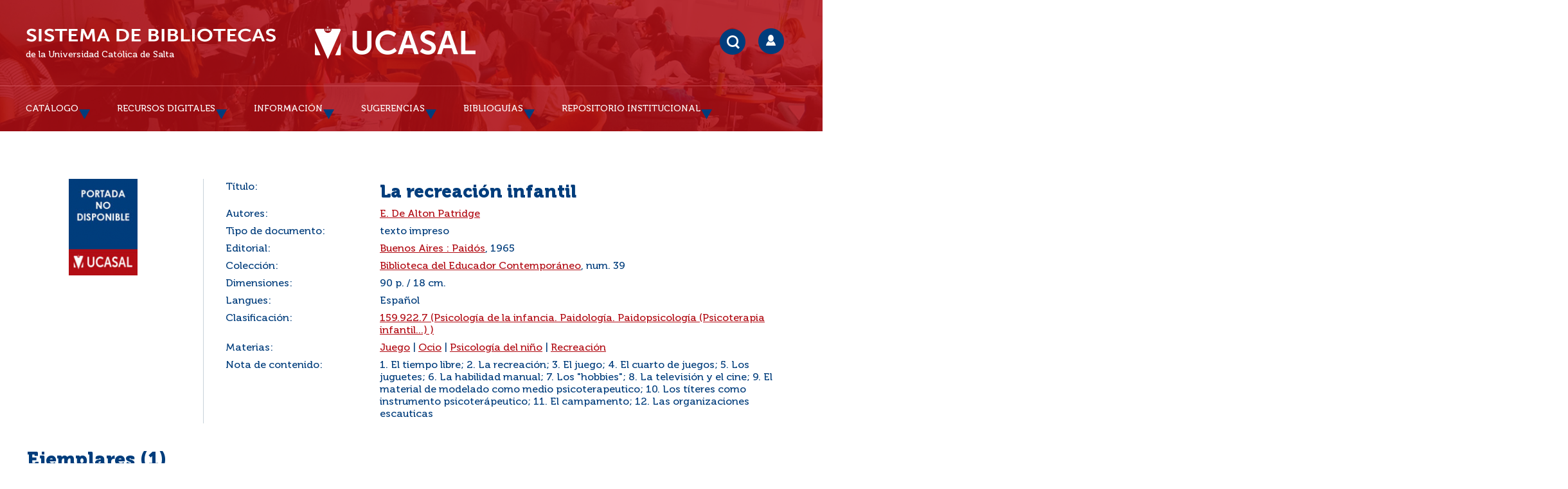

--- FILE ---
content_type: text/html; charset=UTF-8
request_url: https://geolocation-db.com/json/
body_size: 79
content:
{"country_code":"US","country_name":"United States","city":"Columbus","postal":"43215","latitude":39.9653,"longitude":-83.0235,"IPv4":"18.226.159.140","state":"Ohio"}

--- FILE ---
content_type: text/html; charset=UTF-8
request_url: https://geolocation-db.com/json/
body_size: 78
content:
{"country_code":"US","country_name":"United States","city":"Columbus","postal":"43215","latitude":39.9653,"longitude":-83.0235,"IPv4":"18.226.159.140","state":"Ohio"}

--- FILE ---
content_type: application/javascript
request_url: https://bibliotecas.ucasal.edu.ar/opac_css/includes/javascript/ajax.js
body_size: 18191
content:
// +-------------------------------------------------+
// ï¿½ 2002-2004 PMB Services / www.sigb.net pmb@sigb.net et contributeurs (voir www.sigb.net)
// +-------------------------------------------------+
// $Id: ajax.js,v 1.43 2023/01/19 10:07:15 qvarin Exp $

requete=new Array();
line=new Array();
not_show=new Array();
last_word=new Array();
ids=new Array();
dontblur=false;
timers=new Array();
ajax_stat=new Array();//Permet de savoir si une requete Ajax est dï¿½jï¿½ en cours

function isFirefox1() {
	if(navigator.userAgent.indexOf("Firefox")!=-1){
		var versionindex=navigator.userAgent.indexOf("Firefox")+8
		if (parseInt(navigator.userAgent.substr(versionindex))>1) {
			if (parseInt(navigator.userAgent.substr(versionindex))==2) {
				if (navigator.userAgent.substr(versionindex,7)=="2.0.0.2") 
					return false;
				else
					return true;
			} else return true;
		} else return true;
	} else return true;
}

function findPos(obj) {
	var curleft = curtop = 0
	if (obj.offsetParent) {
		curleft = obj.offsetLeft
		curtop = obj.offsetTop
		while (obj = obj.offsetParent) {
		      if( (typeof(stop_find_pos) == "undefined") || (stop_find_pos && (obj.id != stop_find_pos))){
				curleft += obj.offsetLeft;
				curtop += obj.offsetTop;
		      }else{
			    break;
		      }	
		}
	}
	return [curleft,curtop];
}

function show_simulate(id) {
	p=document.getElementById(id);
	poss=findPos(p);
	poss[1]+=p.clientHeight;
	document.getElementById('d'+id).style.left=poss[0]+'px';
	document.getElementById('d'+id).style.top=poss[1]+'px';
	document.getElementById('d'+id).style.display='block';
	not_show[id]=false;
	ajax_creerRequete(id);
	if (requete[id]) {
		last_word[id]=document.getElementById(id).value;
		ajax_get_info(id);
	}
}

function simulate_event(id) {
	if (document.getElementById("d"+id).style.display=="none") {
		if (document.getElementById(id).value=="") {
			document.getElementById(id).value="*";
		}
		setTimeout("show_simulate('"+id+"')",400);		
	}
}

function ajax_resize_element(input){
	var id="";
	n=ids.length;
	if (input.getAttribute("completion")) {
		if (((input.getAttribute("type")=="text")||(input.nodeName=="TEXTAREA"))&&(input.getAttribute("id"))) {
			ids[n]=input.getAttribute("id");		
			id=ids[n];
			w=input.clientWidth
			if(w) {
				d1= document.getElementById("d"+id);
				if(d1)d1.style.width=w+"px";
			}
		}
	}
}

function ajax_resize_elements(){
	var inputs=document.getElementsByTagName("input");
	for (i=0; i<inputs.length; i++) {
		ajax_resize_element(inputs[i]);
	}
	var textareas=document.getElementsByTagName("textarea");
	for (i=0; i<textareas.length; i++) {
		ajax_resize_element(textareas[i]);
	}
}

function ajax_pack_element(inputs) {
	var id="";
	n=ids.length;
	if (inputs.getAttribute("completion")) {
		if (((inputs.getAttribute("type")=="text")||inputs.getAttribute("type")=="email"||(inputs.nodeName=="TEXTAREA"))&&(inputs.getAttribute("id"))) {
			ids[n]=inputs.getAttribute("id");
			id=ids[n];
			//Insertion d'un div parent
			w=inputs.clientWidth;
			d=document.createElement("span");
			if(w) {
				d.style.width=w+"px";
			}
			p=inputs.parentNode;
			var input=inputs;
			p.replaceChild(d,inputs);
			d.appendChild(input);
			d1=document.createElement("div");
			d1.setAttribute("id","d"+id);
			d1.setAttribute("class","ajax_completion");
			d1.style.width=w+"px";
			d1.style.border="1px #000 solid";
			d1.style.left="0px";
			d1.style.top="0px";
			d1.style.display="none";
			d1.style.position="absolute";
			d1.style.backgroundColor="#FFFFFF";
			d1.style.zIndex=1000;
			var att = document.getElementById('att');
			if (att) {
				att.appendChild(d1);
			}
			if (input.addEventListener) {
				input.addEventListener("keyup",function(e) { ajax_update_info(e,'up'); },false);
				input.addEventListener("blur",function(e) { ajax_hide_list(e); },false);
			} else if (input.attachEvent) {
				input.attachEvent("onkeydown",function() { ajax_update_info(window.event,'down'); });//Pour internet explorer il faut que je capte l'appuie sur "entrï¿½e" avant le formulaire
				input.attachEvent("onkeyup",function() { ajax_update_info(window.event,'up'); });
				input.attachEvent("onblur",function() { ajax_hide_list(window.event); });
			}
			//on retire l'autocomplete du navigateur...
			input.setAttribute("autocomplete","off");
			ajax_control_submit_form(id);
		}
	}
	requete[id]="";
	line[id]=0;
	not_show[id]=true;
	last_word[id]="";	
}

function active_autocomplete(inputs) {
	var inputs=document.getElementsByTagName("input");
	for (i=0; i<inputs.length; i++) {
		if (inputs[i].getAttribute("completion")) {
			if (((inputs[i].getAttribute("type")=="text")||(inputs[i].nodeName=="TEXTAREA"))&&(inputs[i].getAttribute("id"))) {			
				//on remet l'autocomplete du navigateur...
				inputs[i].setAttribute("autocomplete","on");	
			}
		}
	}
}

function ajax_parse_dom() {
    document.addEventListener('DOMContentLoaded', function() {
        var inputs = document.getElementsByTagName("input");
        for (i = 0; i < inputs.length; i++) {
            ajax_pack_element(inputs[i]);
        }
        var textareas=document.getElementsByTagName("textarea");
        for (i = 0; i < textareas.length; i++) {
            ajax_pack_element(textareas[i]);
        }
    })
}

function ajax_hide_list(e) {
	if (!dontblur) {
		if (e.target) var id=e.target.getAttribute("id"); else var id=e.srcElement.getAttribute("id");
		setTimeout("document.getElementById('d"+id+"').style.display='none'; not_show['"+id+"']=true;",500);
	} else dontblur=false;
}		

function ajax_set_datas(sp_name,id) {
	var sp=document.getElementById(sp_name);
	var text=sp.firstChild.nodeValue;
	var autfield=document.getElementById(id).getAttribute("autfield");
	if (autfield){
		document.getElementById(autfield).value=sp.getAttribute("autid");
		var thesid = sp.getAttribute("thesid");
		if(thesid && thesid >0){
			var theselector = document.getElementById(autfield.replace('field','fieldvar').replace("_id","")+"[id_thesaurus][]");
			if(theselector){
				for (var i=1 ; i< theselector.options.length ; i++){
					if (theselector.options[i].value == thesid){
						theselector.options[i].selected = true;
						break;
					}
				}
			}
		}
	}
	var callback=document.getElementById(id).getAttribute("callback");
	var word_only = document.getElementById(id).getAttribute("word_only");
	
	if(word_only == 'yes' && document.getElementById(id).value.lastIndexOf(" ") != false){
		document.getElementById(id).value=document.getElementById(id).value.substring(0,document.getElementById(id).value.lastIndexOf(" "))+" "+text;
	}else{
		document.getElementById(id).value=text;
	}
	document.getElementById(id).focus();
	document.getElementById("d"+id).style.display='none';
	not_show[id]=true;
	var namecms=document.getElementById(id).getAttribute("id");
	var nbfcms=getNumbersInString(document.getElementById(id).getAttribute("id"));
	var nafcms="cms_module_search_"+nbfcms+"_searchbox";
	var pnfcms="cms_module_search_"+nbfcms;
	var funpas= pnfcms+"_pasar";
	self[funpas]();
	var x = document.getElementsByName(nafcms);
    x[0].submit(); // Form submission
	if(callback) window[callback](id);
}
function getNumbersInString(string) {
  var tmp = string.split("");
  var map = tmp.map(function(current) {
    if (!isNaN(parseInt(current))) {
      return current;
    }
  });

  var numbers = map.filter(function(value) {
    return value != undefined;
  });

  return numbers.join("");
}		
function ajax_update_info(e,code) {
	if(e.target) {
		var id=e.target.getAttribute("id");
	} else {
		var id=e.srcElement.getAttribute("id");
	}
	
	if((code == "down") && (e.keyCode != 13)){
		return;
	}
	
	if (document.getElementById(id).getAttribute("disableCompletion")=='true') {
		return;
	}
	
	switch (e.keyCode) {
		case 27:	//Echap
			if (document.getElementById("d"+id).style.display=="block") {
				document.getElementById("d"+id).style.display='none';
				not_show[id]=true;
				if (timers[id]) {
					clearTimeout(timers[id]);
				}
				e.cancelBubble = true;
				if (e.stopPropagation) { e.stopPropagation(); }
			}
			break;
		case 40:	//Flï¿½che bas
			if(document.getElementById(id).value=="")	document.getElementById(id).value="*";
			next_line=line[id]+1;
			if (document.getElementById("d"+id).style.display=="block") {
				if (document.getElementById("l"+id+"_"+next_line)==null) break;
				old_line=line[id];
				line[id]++;
				sp=document.getElementById("l"+id+"_"+line[id]);
				sp.style.background='#000088';
				sp.style.color='#FFFFFF';
				if (old_line) {
					sp_old=document.getElementById("l"+id+"_"+old_line);
					sp_old.style.background='';
					sp_old.style.color='#000000';
				}
				e.cancelBubble = true;
				if (e.stopPropagation) e.stopPropagation();
			} else {
				if ((document.getElementById("d"+id).style.display=="none")&&(document.getElementById(id).value!="")) {
					p=document.getElementById(id);
					poss=findPos(p);
					poss[1]+=p.clientHeight;
					document.getElementById("d"+id).style.left=poss[0]+"px";
					document.getElementById("d"+id).style.top=poss[1]+"px";
					document.getElementById("d"+id).style.display='block';
					
					not_show[id]=false;
					if (timers[id]) {
						clearTimeout(timers[id]);
					}
					ajax_timer_creerRequete(id);
					e.cancelBubble = true;
					if (e.stopPropagation) e.stopPropagation();
				}
			}
			break;
		case 38:	//Flï¿½che haut
			if (document.getElementById("d"+id).style.display=="block") {
				old_line=line[id];
				if (line[id]>0) line[id]--;
				if (line[id]>0) {
					sp=document.getElementById("l"+id+"_"+line[id]);
					sp.style.background='#000088';
					sp.style.color='#FFFFFF';
				}
				if (old_line) {
					sp_old=document.getElementById("l"+id+"_"+old_line);
					sp_old.style.background='';
					sp_old.style.color='#000000';
				}
			}
			break;
		case 9:		//Tab
			if (document.getElementById("d"+id).style.display=="block") {
				document.getElementById("d"+id).style.display='none';
				not_show[id]=true;
				if (timers[id]) {
					clearTimeout(timers[id]);
				}
			}
			break;
		case 13:	//Enter
			if ((line[id])&&(document.getElementById("d"+id).style.display=="block")) {
				var sp=document.getElementById("l"+id+"_"+line[id]);
				var text=sp.firstChild.nodeValue;
				var autfield=document.getElementById(id).getAttribute("autfield");
				var callback=document.getElementById(id).getAttribute("callback");
				var div_cache=document.getElementById("c"+id+"_"+line[id]);
				if (autfield) {
					var autid=sp.getAttribute("autid");
					document.getElementById(autfield).value=autid;
				}
				if(div_cache){
					document.getElementById(id).value=div_cache.firstChild.nodeValue;
				} else {
					document.getElementById(id).value=text;
				}
				document.getElementById("d"+id).style.display='none';
				not_show[id]=true;
				if(e.preventDefault){
					e.preventDefault();//Firefox : Si je suis dans une liste je ne veux pas valider le formulaire quand je clic sur entrï¿½e 
				}else{
					e.returnValue = false;//IE : Si je suis dans une liste je ne veux pas valider le formulaire quand je clic sur entrï¿½e 
				}
			}

			if (sp) {
				var thesid = sp.getAttribute("thesid");
				if(thesid && thesid >0){
					var theselector = document.getElementById(autfield.replace('field','fieldvar').replace("_id","")+"[id_thesaurus][]");
					if(theselector){
						for (var i=1 ; i< theselector.options.length ; i++){
							if (theselector.options[i].value == thesid){
								theselector.options[i].selected = true;
								break;
							}
						}
					}
				}
			}
			if (callback) window[callback](id);
			break;
		case 113:	//F2
			if ((document.getElementById("d"+id).style.display=="none")&&(document.getElementById(id).value!="")) {
				p=document.getElementById(id);
				poss=findPos(p);
				poss[1]+=p.clientHeight;
				document.getElementById("d"+id).style.left=poss[0]+"px";
				document.getElementById("d"+id).style.top=poss[1]+"px";
				document.getElementById("d"+id).style.display='block';
				not_show[id]=false;
				if (timers[id]) {
					clearTimeout(timers[id]);
				}
				ajax_timer_creerRequete(id);
				e.cancelBubble = true;
				if (e.stopPropagation) e.stopPropagation();
			}
			break;
		default:	//Autres
			if (document.getElementById(id).getAttribute("expand_mode") || (document.getElementById(id).value.length > 2)) {
				if(document.getElementById(id).value=="") {
					if (timers[id]) {
						clearTimeout(timers[id]);
					}
				}
				if (document.getElementById(id).value!=""){				
					if (timers[id]) {
						clearTimeout(timers[id]);
					}
					timeWait = parseInt(document.getElementById(id).getAttribute("expand_mode")) * 1000;
					timers[id]=setTimeout(function(){ajax_timer_creerRequete(id)},timeWait);
					break;
				}
			}
			if ((last_word[id]==document.getElementById(id).value)&&(last_word[id])) break;
			if ((document.getElementById(id).value!="")&&(!not_show[id])) {
				ajax_timer_creerRequete(id);
			} else {
				document.getElementById("d"+id).style.display='none';
				if (document.getElementById(id).value=="") not_show[id]=true;
			}
			last_word[id]=document.getElementById(id).value;
			break;
	}
}

function ajax_creerRequete(id) {
	ajax_requete_wait(id);
	try {
		requete[id]=new XMLHttpRequest();
	} catch (essaimicrosoft) {
		try {
			requete[id]=new ActiveXObject("Msxml2.XMLHTTP");
		} catch (autremicrosoft) {
			try {
				requete[id]=new ActiveXObject("Microsoft.XMLHTTP");
			} catch (echec) {
				requete[id]=null;
			}
		}
	}
}

function ajax_show_info(id) {
	if (requete[id].readyState==4) {
		if (requete[id].status=="200") {
			cadre=document.getElementById("d"+id);
			cadre.innerHTML=requete[id].responseText;
			line[id]=0;
			if (requete[id].responseText=="") {
				document.getElementById("d"+id).style.display='none';
			} else {
				p=document.getElementById(id);
				poss=findPos(p);
				poss[1]+=p.clientHeight;
				document.getElementById("d"+id).style.left=poss[0]+"px";
				document.getElementById("d"+id).style.top=poss[1]+"px";
				document.getElementById("d"+id).style.display='block';
			}
		} else {
			if(typeof console != 'undefined') {
				console.log("Erreur : le serveur a rï¿½pondu "+requete.responseText);
			}
		}
		ajax_requete_wait_remove(id);
	}
}

function ajax_get_info(id) {
	var autexclude = '' ;
	var autfield = '' ;
	var linkfield = '' ;
	var listfield = '';
	var att_id_filter = '' ;
	var param1 = '' ;
	var param2 = '' ;
	var from_contrib = '';
	
	if(!base_path) var base_path = '.';
	requete[id].open("POST",base_path+"/ajax_selector.php",true);
	requete[id].onreadystatechange=function() { ajax_show_info(id) };
	requete[id].setRequestHeader("Content-Type","application/x-www-form-urlencoded");
	
	if (document.getElementById(id).getAttribute("autexclude")) autexclude = document.getElementById(id).getAttribute("autexclude");
	if (document.getElementById(id).getAttribute("linkfield") && document.getElementById(document.getElementById(id).getAttribute("linkfield"))) linkfield = document.getElementById(document.getElementById(id).getAttribute("linkfield")).value;
	if (document.getElementById(id).getAttribute("autfield")) autfield = document.getElementById(id).getAttribute("autfield");
	if (document.getElementById(id).getAttribute("param1")) param1 = document.getElementById(id).getAttribute("param1");
	if (document.getElementById(id).getAttribute("param2")) param2 = document.getElementById(id).getAttribute("param2");
	if (document.getElementById(id).getAttribute("att_id_filter")) att_id_filter = document.getElementById(id).getAttribute("att_id_filter");
	if (document.getElementById(id).getAttribute("from_contrib")) from_contrib = document.getElementById(id).getAttribute("from_contrib");
	if (document.getElementById(id).getAttribute("listfield")){
		var reg = new RegExp("[,]","g");
		var tab = (document.getElementById(id).getAttribute("listfield")).split(reg);		
		for(var k=0;k<tab.length;k++){
			listfield = listfield + "&"+tab[k]+"="+(document.getElementById(tab[k]).value);
		}
	}
	requete[id].send("datas="+encode_URL(document.getElementById(id).value)+"&id="+encode_URL(id)+"&completion="+encode_URL(document.getElementById(id).getAttribute("completion"))+"&persofield="+encode_URL(document.getElementById(id).getAttribute("persofield"))+"&autfield="+encode_URL(autfield)+"&autexclude="+encode_URL(autexclude)+"&linkfield="+encode_URL(linkfield)+listfield+"&att_id_filter="+encode_URL(att_id_filter)+"&param1="+encode_URL(param1)+"&param2="+encode_URL(param2)+"&from_contrib="+encode_URL(from_contrib));
}

function ajax_requete_wait(id) {
	//Insertion d'un ï¿½lï¿½ment pour l'attente
	if (document.getElementById("patience_"+id)) return;
	div=document.createElement("span");
	div.setAttribute("id","patience_"+id);
	div.style.width="100%";
	div.style.position="absolute";
	img=document.createElement("img");
	img.src=pmb_img_patience;
	img.id="collapseall";
	img.style.border="0px";
	div.appendChild(img);
	document.getElementById(id).parentNode.appendChild(div);
}
function ajax_requete_wait_remove(id) {
	//Suppression de l'ï¿½lï¿½ment pour l'attente
	try {
		wait=document.getElementById("patience_"+id);
		wait.parentNode.removeChild(wait);
	} catch(err){}
	
	//Controle du statut des requetes ajax
	if(ajax_stat[id] == "InProgress"){
		ajax_stat[id] = "End";
		ajax_timer_creerRequete(id);//Relance la requete ajax si il y a plusieurs requetes de suite
	}
	ajax_stat[id] = "End";
}

function ajax_timer_creerRequete(id) {
	
	if(ajax_stat[id] == "Start" || ajax_stat[id] == "InProgress"){
		ajax_stat[id] = "InProgress";
		return;//Pas d'appel ajax temps qu'il y en a une en cours
	}else{
		ajax_stat[id] = "Start";
	}
	ajax_creerRequete(id);
	if (requete[id]) {
		last_word[id]=document.getElementById(id).value;
		ajax_get_info(id);
	}
}

function ajax_control_submit_form(id){
	var node = document.getElementById(id);
	while (node.parentNode!=null) {
		if (node.nodeName.toUpperCase() == "FORM" ) {
			break;
		} else {
			node = node.parentNode;
		}
	}
	
	var onsubmit = node.onsubmit;
	node.onsubmit = function(event) {
		const node = document.getElementById("d"+id);
		if (node && node.style.display == "block") {
			return false;
		} else {
			return onsubmit();
		}
	}
}